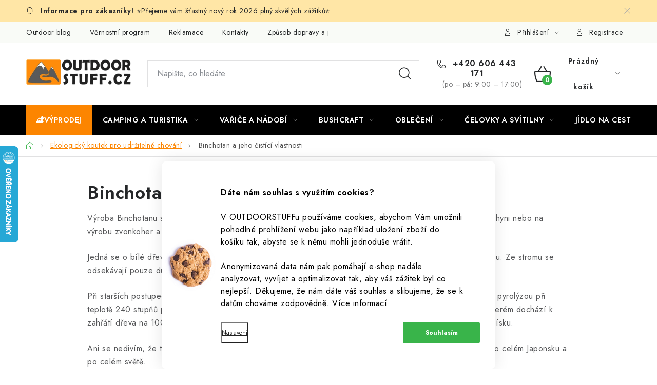

--- FILE ---
content_type: application/javascript; charset=utf-8
request_url: https://cdn.myshoptet.com/usr/api2.dklab.cz/user/documents/_doplnky/filtry/554791/73/554791_datalayer_73.js
body_size: 1015
content:
var dkLabFiltryDataLayer = {"configName":"release","options":{"appearance":{"active_color":"#39B44A","active_foreground_color":"#FFFFFF","slider_color":"#39B44A","show_filter_foreground_color":"#FFFFFF","show_filter_background_color":"#39B44A","show_filter_edges_size":"large","show_filter_position_mobile":"center","show_filter_position_desktop":"flex-start","filter_priority":"price","filter_price_position":"default","filter_price_position_custom":1,"filter_marks_position":"default","filter_marks_position_custom":1},"filters_top_position":0,"use_window_for_mobile":0,"wrap_sorting_under_button":0,"display_active_labels_as_buttons":1,"collaps_filters":0,"collaps_filters_default_value":"collapsed","hide_sorting":0,"hide_filters_marks":0,"collaps_values":1,"max_num_collaps_values":5,"collaps_values_images_colors":0,"max_num_collaps_values_images_colors":6,"if_active_dont_collapse":1,"display_active_values_first":1,"remove_disabled_values":1,"remove_warehouse_filter":0,"only_products_in_stock":0,"display_values":"value-with-unit","cs":{"useWidget":1,"textSymptomLabel":"P\u0159\u00edznaky","textHideFilters":"Skr\u00fdt filtry","textShowFilters":"Zobrazit filtry","textCancelAllFilters":"Zru\u0161it filtry","textCancelOneFilter":"Zru\u0161it filtr","textHideFilterValues":"M\u00e9n\u011b mo\u017enost\u00ed ","textShowFilterValues":"Dal\u0161\u00ed mo\u017enosti","textSortBy":"Se\u0159adit dle","textShowProducts":"Zobrazit produkty"},"defaultLanguage":"cs"},"data":{"filterIds":[{"id":1012,"id_filtry":306},{"id":1013,"id_filtry":435},{"id":1014,"id_filtry":543},{"id":1015,"id_filtry":549},{"id":1016,"id_filtry":450},{"id":1017,"id_filtry":825},{"id":1018,"id_filtry":459},{"id":1019,"id_filtry":447},{"id":1020,"id_filtry":702},{"id":1045,"id_filtry":360},{"id":1047,"id_filtry":342},{"id":1117,"id_filtry":838},{"id":1118,"id_filtry":832},{"id":1968,"id_filtry":681},{"id":2277,"id_filtry":925},{"id":2354,"id_filtry":438},{"id":2358,"id_filtry":501},{"id":2359,"id_filtry":665},{"id":2360,"id_filtry":668},{"id":2363,"id_filtry":315},{"id":2364,"id_filtry":477},{"id":2371,"id_filtry":537},{"id":2398,"id_filtry":624},{"id":2492,"id_filtry":366},{"id":2493,"id_filtry":414},{"id":2494,"id_filtry":417},{"id":2495,"id_filtry":351},{"id":2836,"id_filtry":588}]},"urls":{},"template":{"samba":{"selectors":{"parametricFilterSection":".filter-section-parametric-id-","toggleFilters":".filter-section.filter-section-button .toggle-filters[data-unveil=\"category-filter-hover\"]","filterSectionWrapper":".filter-sections","filterSection":".filter-section","symptomsFilterSection":".filter-section-boolean","parametricFilterSectionForActive":".filter-section-parametric","sortFilter":"#category-header","activeFilter":"#category-header","priceFilter":"#filters .slider-wrapper:first","marksFilter":"#manufacturer-filter","filterPricePosition":"","filterMarksPosition":""},"modifications":{"activeFilterAction":"after","atributeId":"data-dkLab-id","wrappedHeaderOptions":false}},"disco":{"selectors":{"parametricFilterSection":".filter-section-parametric-id-","toggleFilters":".filter-section.filter-section-button .toggle-filters[data-unveil=\"category-filter-hover\"]","filterSectionWrapper":".filter-sections","filterSection":".filter-section","symptomsFilterSection":".filter-section-boolean","parametricFilterSectionForActive":".filter-section-parametric","sortFilter":"#category-header","activeFilter":"#category-header","priceFilter":"#filters .slider-wrapper:first","marksFilter":"#manufacturer-filter","filterPricePosition":"","filterMarksPosition":""},"modifications":{"activeFilterAction":"after","atributeId":"data-dkLab-id","wrappedHeaderOptions":true}},"step":{"selectors":{"parametricFilterSection":".filter-section-parametric-id-","toggleFilters":".filter-section.filter-section-button .toggle-filters[data-unveil=\"category-filter-hover\"]","filterSectionWrapper":".filter-sections","filterSection":".filter-section","symptomsFilterSection":".filter-section-boolean","parametricFilterSectionForActive":".filter-section-parametric","sortFilter":"#category-header","activeFilter":"#category-header","priceFilter":"#filters .slider-wrapper:first","marksFilter":"#manufacturer-filter","filterPricePosition":"","filterMarksPosition":""},"modifications":{"activeFilterAction":"after","atributeId":"data-dkLab-id","wrappedHeaderOptions":false}},"classic":{"selectors":{"parametricFilterSection":".filter-section-parametric-id-","toggleFilters":".filter-section.filter-section-button .toggle-filters[data-unveil=\"category-filter-hover\"]","filterSectionWrapper":".filter-sections","filterSection":".filter-section","symptomsFilterSection":".filter-section-boolean","parametricFilterSectionForActive":".filter-section-parametric","sortFilter":"#category-header","activeFilter":"#category-header","priceFilter":"#filters .slider-wrapper:first","marksFilter":"#manufacturer-filter","filterPricePosition":"","filterMarksPosition":""},"modifications":{"activeFilterAction":"after","atributeId":"data-dkLab-id","wrappedHeaderOptions":false}},"waltz":{"selectors":{"parametricFilterSection":".filter-section-parametric-id-","toggleFilters":".filter-section.filter-section-button .toggle-filters[data-unveil=\"category-filter-hover\"]","filterSectionWrapper":".filter-sections","filterSection":".filter-section","symptomsFilterSection":".filter-section-boolean","parametricFilterSectionForActive":".filter-section-parametric","sortFilter":"#category-header","activeFilter":"#category-header","priceFilter":"#filters .slider-wrapper:first","marksFilter":"#manufacturer-filter","filterPricePosition":"","filterMarksPosition":""},"modifications":{"activeFilterAction":"after","atributeId":"data-dkLab-id","wrappedHeaderOptions":false}},"tango":{"selectors":{"parametricFilterSection":".filter-section-parametric-id-","toggleFilters":".filter-section.filter-section-button .toggle-filters[data-unveil=\"category-filter-hover\"]","filterSectionWrapper":".filter-sections","filterSection":".filter-section","symptomsFilterSection":".filter-section-boolean","parametricFilterSectionForActive":".filter-section-parametric","sortFilter":"#category-header","activeFilter":"#category-header","priceFilter":"#filters .slider-wrapper:first","marksFilter":"#manufacturer-filter","filterPricePosition":"","filterMarksPosition":""},"modifications":{"activeFilterAction":"after","atributeId":"data-dkLab-id","wrappedHeaderOptions":true}},"techno":{"selectors":{"parametricFilterSection":".filter-section-parametric-id-","toggleFilters":".filter-section.filter-section-button .toggle-filters[data-unveil=\"category-filter-hover\"]","filterSectionWrapper":".filter-sections","filterSection":".filter-section","symptomsFilterSection":".filter-section-boolean","parametricFilterSectionForActive":".filter-section-parametric","sortFilter":"#category-header","activeFilter":"#category-header","priceFilter":"#filters .slider-wrapper:first","marksFilter":"#manufacturer-filter","filterPricePosition":"","filterMarksPosition":""},"modifications":{"activeFilterAction":"after","atributeId":"data-dkLab-id","wrappedHeaderOptions":false}}}};